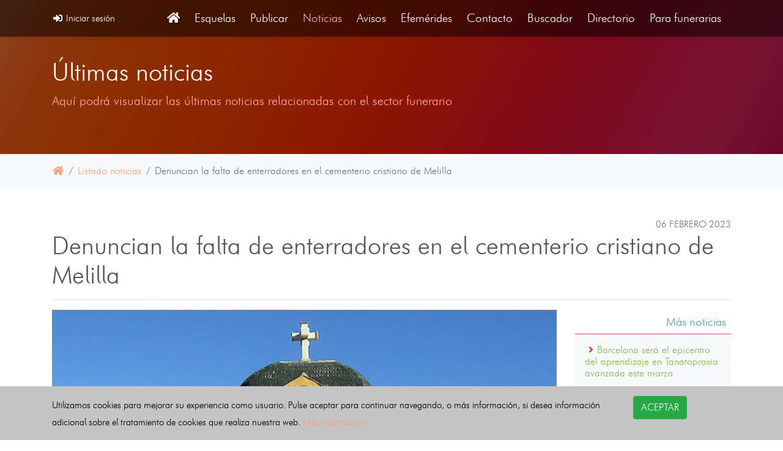

--- FILE ---
content_type: text/html; charset=ISO-8859-1
request_url: https://esquelas.es/noticias/2023/02/06/8833:denuncian-la-falta-de-enterradores-en-el-cementerio-cristiano-de-melilla
body_size: 10526
content:
<!DOCTYPE html><html lang="es"><head><meta charset="utf-8" ><title>Esquelas.es | Denuncian la falta de enterradores en el cementerio cristiano de Melilla</title><meta name="keywords" content="denuncian, falta, enterradores, cementerio, cristiano, melilla, sepultureros, responsable, descansar, mínimo, hacer, meses, solución, personal, noticias, noticias funerarias, funerario, tanatorios, sucesos, muertes, noticias actualidad, noticias españa, noticias cementerios"><meta name="description" content="Denuncian la falta de enterradores en el cementerio cristiano de Melilla"><!-- Facebook Meta Tags --><meta property="og:url" content="https://esquelas.es/noticias/2023/02/06/8833:denuncian-la-falta-de-enterradores-en-el-cementerio-cristiano-de-melilla"/><meta property="og:type" content="website"/><meta property="og:title" content="Esquelas.es | Denuncian la falta de enterradores en el cementerio cristiano de Melilla"/><meta property="og:description" content="Denuncian la falta de enterradores en el cementerio cristiano de Melilla"/><meta property="og:image" content="https://esquelas.es/img/structure/"/><!-- Twitter Meta Tags --><meta property="twitter:card" content="summary_large_image"><meta property="twitter:site" content="https://esquelas.es/noticias/2023/02/06/8833:denuncian-la-falta-de-enterradores-en-el-cementerio-cristiano-de-melilla"><meta property="twitter:title" content="Esquelas.es | Denuncian la falta de enterradores en el cementerio cristiano de Melilla"><meta property="twitter:description" content="Denuncian la falta de enterradores en el cementerio cristiano de Melilla"><meta property="twitter:image" content="https://esquelas.es/img/structure/"><meta property="twitter:site" content=""><meta property="twitter:domain" content="https://esquelas.es/noticias/2023/02/06/8833:denuncian-la-falta-de-enterradores-en-el-cementerio-cristiano-de-melilla"><link rel="canonical" href="https://esquelas.es/noticias2023/02/06/8833:denuncian-la-falta-de-enterradores-en-el-cementerio-cristiano-de-melilla"/><meta name="viewport"
              content="width=device-width,minimum-scale=1,initial-scale=1,shrink-to-fit=no"><meta name="lang"
              content="es"><meta name="author"
              content="esquelas.es"><link rel="shortcut icon" type="image/jpeg"
                  href="https://esquelas.es/img/structure/favicon.png"><meta name="google-site-verification"
              content="UA-28793664-1"><link rel="stylesheet" href="/_twig/app/plugins/bootstrap-4.4.1/css/bootstrap.min.css?v=1" as="style"
                  onloadXXX="this.rel='stylesheet'"><noscript><link rel="stylesheet" href="/_twig/app/plugins/bootstrap-4.4.1/css/bootstrap.min.css?v=1"></noscript><link rel="stylesheet" href="/_twig/public/css/style_v4.2.min.css?v=1" as="style"
                  onloadXXX="this.rel='stylesheet'"><noscript><link rel="stylesheet" href="/_twig/public/css/style_v4.2.min.css?v=1"></noscript><link rel="stylesheet" href="https://esquelas.es/css/style.min.css?v=1" as="style"
                  onloadXXX="this.rel='stylesheet'"><noscript><link rel="stylesheet" href="https://esquelas.es/css/style.min.css?v=1"></noscript><meta property="og:url" content="https://esquelas.es/noticias/2023/02/06/8833:denuncian-la-falta-de-enterradores-en-el-cementerio-cristiano-de-melilla"/><meta property="og:type" content="article"/><meta property="og:title" content="Denuncian la falta de enterradores en el cementerio cristiano de Melilla"/><meta property="og:description" content="Desde hace ya varios meses el cementerio cristiano de la Purísima Concepción de Melilla tiene una falta de enterradores o sepultureros ya que en la actualidad disponen de un solo sepulturero cuando necesitan, como mínimo, por lo menos cuatro enterradores.
La persona responsable ya ha solicitado que se incorporen otros para reforzar la plantilla porque como haya entierros por la mañana no se va a poder enterrar a nadie. &#039;Nunca tengo la plantilla cubierta&#039;. Denuncia el responsable.
La contratación de los sepultureros se hace por las bolsas de empleo y por un periodo de nueve meses, al finalizar su contrato, &#039;se van por escrito 15 días antes&#039;. Nos asegura.
Nos dice que ha hablado con todas las personas posibles con el ánimo de encontrar una solución al problema de falta de sepultureros, pero que por el momento nadie le ha dado una solución. &#039;Me dicen que lo van a hacer rápido pero, ¿cuándo&#039; El cementerio solo tiene a un sepulturero a día de hoy.
Como el personal tiene que descansar, y hor no lo pueden hacer. &#039;Necesitamos un mínimo de cuatro enterradores y dos más, en total seis, para que puedan descansar, coger vacaciones o por si alguno de ellos enferma y coge la baja&#039;, pero no hay manera.
Mariano, el responsable, ha recurrido a Central Sindical Independiente y de Funcionarios (CSIF) para que dicho sindicato contacte con la consejera de Presidencia y Administración Pública, Gloria Rojas, y le presione para que intente desencallar la situación.
&#039;Llegará un día en que les tendré que decir a una familia que no se puede enterrar a su familiar fallecido, y se liará&#039;. Advierte, recalcando la escasez de personal para inhumar en el cementerio.
			
		
	Fuente: VER"/><meta property="og:image" content="https://esquelas.es/__documentos/noticias/8833/md_[&quot;foto.jpg&quot;]"/><link rel="amphtml" href="https://amp.esquelas.es/noticias/2023/02/06/8833:denuncian-la-falta-de-enterradores-en-el-cementerio-cristiano-de-melilla"/></head><body><div id="loading"><style>
            .loader{background:#dadada;background:radial-gradient(#fff,#dadada);bottom:0;left:0;overflow:hidden;position:fixed;right:0;top:0;z-index:99999}.loader-inner,.loader-line,.loader-line-wrap{left:0;position:absolute;top:0;width:100px}.loader-inner{bottom:0;height:60px;margin:auto;right:0}.loader-line-wrap{-webkit-animation:spin 2s cubic-bezier(.175,.885,.32,1.275) infinite;animation:spin 2s cubic-bezier(.175,.885,.32,1.275) infinite;box-sizing:border-box;height:50px;overflow:hidden;-webkit-transform-origin:50% 100%;transform-origin:50% 100%}.loader-line{border:4px solid transparent;border-radius:100%;box-sizing:border-box;height:100px;margin:0 auto;right:0}.loader-line-wrap:nth-child(1){-webkit-animation-delay:-50ms;animation-delay:-50ms}.loader-line-wrap:nth-child(2){-webkit-animation-delay:-.1s;animation-delay:-.1s}.loader-line-wrap:nth-child(3){-webkit-animation-delay:-150ms;animation-delay:-150ms}.loader-line-wrap:nth-child(4){-webkit-animation-delay:-.2s;animation-delay:-.2s}.loader-line-wrap:nth-child(5){-webkit-animation-delay:-250ms;animation-delay:-250ms}.loader-line-wrap:nth-child(1) .loader-line{border-color:#ea4747;height:90px;width:90px;top:7px}.loader-line-wrap:nth-child(2) .loader-line{border-color:#eaea47;height:76px;width:76px;top:14px}.loader-line-wrap:nth-child(3) .loader-line{border-color:#47ea47;height:62px;width:62px;top:21px}.loader-line-wrap:nth-child(4) .loader-line{border-color:#47eaea;height:48px;width:48px;top:28px}.loader-line-wrap:nth-child(5) .loader-line{border-color:#4747ea;height:34px;width:34px;top:35px}@-webkit-keyframes spin{0%,15%{-webkit-transform:rotate(0);transform:rotate(0)}100%{-webkit-transform:rotate(360deg);transform:rotate(360deg)}}@keyframes spin{0%,15%{-webkit-transform:rotate(0);transform:rotate(0)}100%{-webkit-transform:rotate(360deg);transform:rotate(360deg)}}
            #loading{background:#fff;}
        </style><div class="loader"><div class="loader-inner"><div class="loader-line-wrap"><div class="loader-line"></div></div><div class="loader-line-wrap"><div class="loader-line"></div></div><div class="loader-line-wrap"><div class="loader-line"></div></div><div class="loader-line-wrap"><div class="loader-line"></div></div><div class="loader-line-wrap"><div class="loader-line"></div></div></div></div></div><div class="content d-flex flex-column"><nav class="navbar fixed-top navbar-expand-lg navbar-light transition"><div class="container"><button on="tap:AMP.setState({show: !show})" class="navbar-toggler" type="button" data-toggle="collapse" data-target="#navbar" aria-controls="navbar" aria-expanded="false" aria-label="Toggle navigation"><i class="fas fa-bars"></i></button><a href="/login" title=" Iniciar sesión" class="nav-link p-0 small"                         ><i class="fas fa-sign-in-alt fa-fw"></i> Iniciar sesión</a><div class="collapse navbar-collapse" [class]="show ? 'navbar-collapse ' + [show] : 'collapse collapse navbar-collapse'" id="navbar"><ul class="navbar-nav ml-auto"><li class="nav-item"><a href="https://esquelas.es/" class="nav-link"                         ><i class='fas fa-home'></i></a></li><li class="nav-item"><a href="https://esquelas.es/esquelas" title="Esquelas" class="nav-link"                         >Esquelas</a></li><li class="nav-item"><a href="https://esquelas.es/publicar" title="Publicar" class="nav-link"                         >Publicar</a></li><li class="nav-item active"><a href="https://esquelas.es/noticias" title="Noticias" class="nav-link"                         >Noticias</a></li><li class="nav-item"><a href="https://esquelas.es/avisos" title="Avisos" class="nav-link"                         >Avisos</a></li><li class="nav-item"><a href="https://esquelas.es/efemerides" title="Efemérides" class="nav-link"                         >Efemérides</a></li><li class="nav-item"><a href="https://esquelas.es/contacto" title="Contacto" class="nav-link"                         >Contacto</a></li><li class="nav-item"><a href="https://esquelas.es/search" title="Buscador" class="nav-link"                         >Buscador</a></li><li class="nav-item"><a href="https://esquelas.es/directorio" title="Directorio" class="nav-link"                         >Directorio</a></li><li class="nav-item"><a href="https://esquelas.es/panel-gestion" title="Para funerarias" class="nav-link"                         >Para funerarias</a></li></ul></div></div></nav><div class="page"><div class="min-header bg-primary jarallax"><div class="contenido"><div class="textos"><div class="container"><h1 class="text-white font-weight-light">Últimas noticias</h1><p class="text-warning m-0 lead">Aquí podrá visualizar las últimas noticias relacionadas con el sector funerario</p></div></div></div></div><script type="application/ld+json">{"@context": "http://schema.org","@type": "NewsArticle",
  "mainEntityOfPage": {
    "@type": "WebPage",
    "@id": "https://esquelas.es/"
  },
  "headline": "Últimas noticias",
  "image": [
    "https://esquelas.es/__documentos/noticias/8833/md_foto.jpg"
   ],
  "datePublished": "2023-02-06 16:20:01",
  "dateModified": "2023-02-06 16:20:01",
  "author": {
    "@type": "Organization",
    "name": "Esquelas.es"
  },
   "publisher": {
    "@type": "Organization",
    "name": "Esquelas.es",
    "logo": {
      "@type": "ImageObject",
      "url": "https://esquelas.es/img/structure/logo_359x60.jpg",
      "name": "esquelas.es",
      "height": 60,
      "width": 359
    }
  },
  "description": "Denuncian la falta de enterradores en el cementerio cristiano de Melilla"
}
</script><div class="py-3 bg-light"><div class="container d-flex justify-content-end align-items-center"><nav class="text-nowrap-1 pageBreadcrumb mr-auto mb-0"><ol class="breadcrumb mb-0 text-nowrap"><li class="breadcrumb-item"><a href="https://esquelas.es/" title=""                         ><i class="fas fa-home fa-fw"></i></a></li><li class="breadcrumb-item"><a href="https://esquelas.es/noticias" title="Listado noticias"                         >Listado noticias</a></li><li class="breadcrumb-item active text-nowrap">Denuncian la falta de enterradores en el cementerio cristiano de Melilla</li><script type="application/ld+json">
                {"@context": "http://schema.org","@type": "BreadcrumbList","itemListElement":[{"@type":"ListItem","position":1,"item":{"@id":"https://esquelas.es/","name":"Esquelas.es"}},{"@type":"ListItem","position":2,"item":{"@id":"https://esquelas.es/noticias","name":"Listado noticias"}}]}






























            </script></ol></nav></div></div><section class="container listado_noticias py-5"><div class="clearfix small"><span class="text-muted float-right">06 FEBRERO 2023</span></div><h1 class="card-title mb-0">Denuncian la falta de enterradores en el cementerio cristiano de Melilla</h1><hr><div class="row"><div class="col-md-8 col-lg-9"><img src="https://esquelas.es/__documentos/noticias/8833/md_foto.jpg" class="w-100" alt="Esquelas.es | Denuncian la falta de enterradores en el cementerio cristiano de Melilla"><hr><div class="text-justify"><p>Desde hace ya varios meses el cementerio cristiano de la Purísima Concepción de Melilla tiene una falta de enterradores o sepultureros ya que en la actualidad disponen de un solo sepulturero cuando necesitan, como mínimo, por lo menos cuatro enterradores.</p><p>La persona responsable ya ha solicitado que se incorporen otros para reforzar la plantilla porque como haya entierros por la mañana no se va a poder enterrar a nadie. 'Nunca tengo la plantilla cubierta'. Denuncia el responsable.</p><p>La contratación de los sepultureros se hace por las bolsas de empleo y por un periodo de nueve meses, al finalizar su contrato, 'se van por escrito 15 días antes'. Nos asegura.</p><p>Nos dice que ha hablado con todas las personas posibles con el ánimo de encontrar una solución al problema de falta de sepultureros, pero que por el momento nadie le ha dado una solución. 'Me dicen que lo van a hacer rápido pero, ¿cuándo' El cementerio solo tiene a un sepulturero a día de hoy.</p><p>Como el personal tiene que descansar, y hor no lo pueden hacer. 'Necesitamos un mínimo de cuatro enterradores y dos más, en total seis, para que puedan descansar, coger vacaciones o por si alguno de ellos enferma y coge la baja', pero no hay manera.</p><p>Mariano, el responsable, ha recurrido a Central Sindical Independiente y de Funcionarios (CSIF) para que dicho sindicato contacte con la consejera de Presidencia y Administración Pública, Gloria Rojas, y le presione para que intente desencallar la situación.</p><p>'Llegará un día en que les tendré que decir a una familia que no se puede enterrar a su familiar fallecido, y se liará'. Advierte, recalcando la escasez de personal para inhumar en el cementerio.</p><br><br><p>Fuente: <a href="https://www.elfunerariodigital.com/2023/02/06/denuncian-la-falta-de-enterradores-en-el-cementerio-cristiano-de-melilla/" target="_blank">VER</a></p></div><div class="text-right"><a href="https://www.facebook.com/sharer.php?u=https://esquelas.es/noticias/2023/02/06/8833:denuncian-la-falta-de-enterradores-en-el-cementerio-cristiano-de-melilla" class="btn btn-sm btn-outline-primary mb-1 mr-1 " target="_blank" tooltip="Compartir por  Facebook"><i class="fab fa-facebook-square fa-fw"></i><span class="d-none"> Facebook</span></a><a href="https://twitter.com/intent/tweet?text=Esquelas.es https://esquelas.es/noticias/2023/02/06/8833:denuncian-la-falta-de-enterradores-en-el-cementerio-cristiano-de-melilla" class="btn btn-sm btn-outline-primary mb-1 mr-1 " target="_blank" tooltip="Compartir por  Twitter"><i class="fab fa-twitter-square fa-fw"></i><span class="d-none"> Twitter</span></a><a href="/cdn-cgi/l/email-protection#[base64]" class="btn btn-sm btn-outline-primary mb-1 mr-1 " target="_blank" tooltip="Compartir por  Email"><i class="fas fa-envelope-square fa-fw"></i><span class="d-none"> Email</span></a></div></div><div class="col-md-4 col-lg-3"><h3 class="title text-primary x-4 mb-0 text-right">Más noticias</h3><div class="bg-light p-3"><h2 class="x-3 mb-3"><i class="fa fa-angle-right fa-fw text-danger"></i><a href="https://esquelas.es/noticias/2024/12/20/11005:barcelona-sera-el-epicentro-del-aprendizaje-en-tanatopraxia-avanzada-este-marzo" title="Barcelona será el epicentro del aprendizaje en Tanatopraxia avanzada este marzo" class="text-three"                         >Barcelona será el epicentro del aprendizaje en Tanatopraxia avanzada este marzo</a></h2><h2 class="x-3 mb-3"><i class="fa fa-angle-right fa-fw text-danger"></i><a href="https://esquelas.es/noticias/2024/12/20/11003:mortajas-ecologicas-una-alternativa-para-reducir-el-impacto-ambiental-de-la-muerte" title="Mortajas ecológicas, una alternativa para reducir el impacto ambiental de la muerte" class="text-three"                         >Mortajas ecológicas, una alternativa para reducir el impacto ambiental de la muerte</a></h2><h2 class="x-3 mb-3"><i class="fa fa-angle-right fa-fw text-danger"></i><a href="https://esquelas.es/noticias/2024/12/20/11004:lorca-invierte-40-000-euros-para-restaurar-panteones-danados-por-los-terremotos-de-2011" title="Lorca invierte 40.000 euros para restaurar panteones dañados por los terremotos de 2011" class="text-three"                         >Lorca invierte 40.000 euros para restaurar panteones dañados por los terremotos de 2011</a></h2><h2 class="x-3 mb-3"><i class="fa fa-angle-right fa-fw text-danger"></i><a href="https://esquelas.es/noticias/2024/12/20/11002:parcesa-revoluciona-la-atencion-funeraria-con-la-primera-certificacion-iso-18295-1" title="Parcesa revoluciona la atención funeraria con la primera certificación ISO 18295-1" class="text-three"                         >Parcesa revoluciona la atención funeraria con la primera certificación ISO 18295-1</a></h2><h2 class="x-3 mb-3"><i class="fa fa-angle-right fa-fw text-danger"></i><a href="https://esquelas.es/noticias/2024/12/19/10999:resucito-o-fue-un-reflejo-el-misterio-detras-de-un-funeral-viral-en-venezuela" title="¿Resucitó o fue un reflejo? El misterio detrás de un funeral viral en Venezuela" class="text-three"                         >¿Resucitó o fue un reflejo? El misterio detrás de un funeral viral en Venezuela</a></h2><h2 class="x-3 mb-3"><i class="fa fa-angle-right fa-fw text-danger"></i><a href="https://esquelas.es/noticias/2024/12/19/11000:asv-impulsa-la-esperanza-en-uganda-con-atencion-medica-para-200-embarazadas" title="ASV impulsa la esperanza en Uganda con atención médica para 200 embarazadas" class="text-three"                         >ASV impulsa la esperanza en Uganda con atención médica para 200 embarazadas</a></h2></div></div></div></section><footer class="bg-dark py-5"><div class="container d-flex  justify-content-between align-items-center"><div class="align-self-start"><ul class="nav flex-column"><li class="nav-item"><a href="https://esquelas.es/esquelas" title="Esquelas" class="text-white small"                         >Esquelas</a></li><li class="nav-item"><a href="https://esquelas.es/publicar" title="Publicar esquelas" class="text-white small"                         >Publicar esquelas</a></li><li class="nav-item"><a href="https://esquelas.es/noticias" title="Noticias" class="text-white small"                         >Noticias</a></li><li class="nav-item"><a href="https://esquelas.es/search" title="Buscador" class="text-white small"                         >Buscador</a></li><li class="nav-item"><a href="https://esquelas.es/condiciones" title="Condiciones de uso" class="text-white small"                         >Condiciones de uso</a></li><li class="nav-item"><a href="https://esquelas.es/contacto" title="Contacto" class="text-white small"                         >Contacto</a></li></ul></div><div class="align-self-start"><p class="text-light small">COPYRIGHT© <a href="https://esquelas.es/" title="esquelas.es" class="text-white"                         >esquelas.es</a> 2025.<br>Todos los derechos reservados.
                </p><ul class="nav flex-column"><li class="nav-item"><a href="#politica_privacidad" title="Política de privacidad" class="text-white small"                         data-toggle="modal">Política de privacidad</a></li><li class="nav-item"><a href="#cookies" title="Política de Cookies" class="text-white small"                         data-toggle="modal">Política de Cookies</a></li></ul></div></div></footer><div class="modal fade" id="politica_privacidad"><div class="modal-dialog modal-xl"><div class="modal-content"><div class="modal-header"><h5 class="modal-title">POLITICA DE PRIVACIDAD</h5><button type="button" class="close" data-dismiss="modal"><span aria-hidden="true">&times;</span></button></div><div class="modal-body"><p>De acuerdo con lo establecido por la normativa de Protección de Datos de Carácter Personal, le informamos que está facilitando sus datos de carácter personal al Responsable de Tratamiento:
                        <strong>ESQUELAS SLU</strong>, con dirección en Praza de Augas Ferreas nº7, Lugo, C.P. 27002 LUGO (LUGO) y correo electrónico
                        <strong><a href="/cdn-cgi/l/email-protection" class="__cf_email__" data-cfemail="50333f3e243133243f1035232125353c31237e3523">[email&#160;protected]</a></strong>.</p><h4 class="text-primary">1. Finalidad del tratamiento</h4><p> Los datos recopilados serán únicamente los detallados en el formulario de contacto, así como aquellos que usted mismo nos facilite en el apartado ?Comentarios?.
                        <strong>ESQUELAS SLU</strong> podrá tratar sus datos de carácter personal de acuerdo con las siguientes finalidades:
                    </p><ul><li>Gestionar su navegación a través del Sitio Web.</li><li>Gestionar el servicio de Atención al Cliente, para dar respuesta a las dudas, quejas, comentarios o inquietudes que pueda tener relativas a la información incluida en el Sitio Web, así como cualesquiera otras consultas que pueda tener.</li><li>Tratar sus datos con fines comerciales, siempre que haya consentido el pertinente tratamiento de datos personales. Para darnos consentimiento para enviarle información sobre nuestros servicios, tendrá que marcar la casilla ?Sí, deseo recibir información comercial?. De lo contrario, no podremos utilizar sus datos personales con este fin.</li><li>Gestionar el cumplimiento, mantenimiento, desarrollo y control de cualesquiera relaciones que
                            <strong>ESQUELAS SLU</strong> mantenga con usted.
                        </li></ul><p>El hecho de no facilitar cierta información señalada como obligatoria, puede conllevar que no sea posible gestionar su petición a través del formulario de contacto. En el caso de que nos aporte Datos Personales de terceros, usted se responsabiliza de haber informado y haber obtenido el consentimiento de estos para ser aportados con las finalidades indicadas en los apartados correspondientes de la presente Política de Privacidad y Cookies. </p><h4 class="text-primary">2. Legitimación del tratamiento de sus datos de carácter personal</h4><p> La legitimación se basa en el consentimiento que usted nos otorga al clicar el botón ?ACEPTO LA POLÍTICA DE PROTECCIÓN DE DATOS?. </p><h4 class="text-primary">3. Destinatarios de cesiones </h4><p>No cederemos sus datos a terceros, salvo para dar cumplimiento a una obligación legal. </p><h4 class="text-primary">4. Derechos </h4><p>Por último, le informamos de sus derechos en materia de protección de datos.</p><ul><li> Derecho a solicitar el acceso a sus datos personales.</li><li>Derecho a solicitar su rectificación o supresión (derecho al olvido).</li><li>Derecho a solicitar la limitación de su tratamiento, y a oponerse al tratamiento.</li><li>Derecho a la portabilidad de los datos.</li><li>Derecho a la retirada de consentimiento.
                        </li></ul><p>Para ejercer sus derechos no tiene más que realizar una solicitud por escrito y acompañarla de una copia de su DNI.
                        <strong>ESQUELAS SLU</strong> dispone de formularios adecuados al respecto. No tiene más que solicitarlos o bien presentar su propio escrito en
                        <strong><a href="/cdn-cgi/l/email-protection" class="__cf_email__" data-cfemail="b7d4d8d9c3d6d4c3d8f7d2c4c6c2d2dbd6c499d2c4">[email&#160;protected]</a></strong>.</p><h4 class="text-primary">5. Medidas de seguridad
                    </h4><p><strong>ESQUELAS SLU</strong> tiene implantadas las medidas técnicas y organizativas necesarias para garantizar la seguridad de sus datos de carácter personal y evitar su alteración, la pérdida y el tratamiento y/o el acceso no autorizado, teniendo en cuenta el estado de la tecnología, la naturaleza de los datos almacenados y los riesgos provenientes de la acción humana o del medio físico y natural a que están expuestas.<br></p></div></div></div></div><div class="modal fade" id="cookies"><div class="modal-dialog modal-xl"><div class="modal-content"><div class="modal-header"><h5 class="modal-title">POLITICA DE COOKIES</h5><button type="button" class="close" data-dismiss="modal"><span aria-hidden="true">&times;</span></button></div><div class="modal-body"><p>Una cookie es un fichero que se descarga en su ordenador al acceder a determinadas páginas web. Las cookies permiten a las páginas web, entre otras cosas, almacenar y recuperar información sobre los hábitos de navegación de un usuario o de su equipo y, dependiendo de la información que contengan y de la forma en que utilice su equipo, pueden utilizarse para reconocer al usuario.</p><h4>¿Qué tipo de cookies existen? </h4><h3>SEGÚN LA ENTIDAD QUE LA GESTIONA:</h3><p><strong class="text-primary">- Cookies propias (Técnicas/funcionales):</strong> Son aquellas que se envían a su equipo desde nuestros propios equipos o dominios y desde el que prestamos el servicio que nos solicita.
                        La legitimación para el uso de las cookies estrictamente técnicas/funcionales, viene dada porque el tratamiento es necesario para el cumplimiento de una obligación legal conforme a la Ley 34/2002 Ley de Servicios de la Información y de Comercio Electrónico.</p><p><strong class="text-primary">- Cookies de terceros:</strong> Son aquellas que se envían a su equipo desde un equipo o dominio que no es gestionado por nosotros, sino por otra entidad colaboradora. Como, por ejemplo, las usadas por redes sociales, o por contenido externo como puede ser Google Maps, entre otros.
                        La legitimación para el uso de las cookies con fines analíticos de optimización de personalización de publicidad comportamental y valoración, así como todas las existentes que se consideren de terceros, está basada en el consentimiento que se solicita, conforme al Artículo 6.1.a) del Reglamento (UE) 2017/679.</p><h3>SEGÚN EL PLAZO DE TIEMPO QUE PERMANECEN ACTIVAS (TIPO):</h3><p><strong class="text-primary">- Cookies de sesión:</strong> Son cookies temporales que permanecen en el archivo de cookies de su navegador hasta que abandona la página web, por lo que ninguna queda registrada en el disco duro de su ordenador. La información obtenida por medio de estas cookies, sirven para analizar pautas de tráfico en la web. A la larga, esto nos permite proporcionar una mejor experiencia para mejorar el contenido y facilitar su uso.</p><p><strong class="text-primary">- Cookies persistentes:</strong> Son almacenadas en el disco duro y nuestra web las lee cada vez que realiza una nueva visita. Una web permanente posee una fecha de expiración determinada. La cookie dejará de funcionar después de esa fecha. Estas cookies las utilizamos, generalmente, para facilitar los servicios de compra y registro.</p><h4>Las cookies usadas por nuestra web son:</h4><p><strong class="text-primary">- Cookies técnicas:</strong> SSon aquellas que permiten al usuario la navegación a través de una página web, plataforma o aplicación y la utilización de las diferentes opciones o servicios que en ella existan como, por ejemplo, controlar el tráfico y la comunicación de datos, identificar la sesión, acceder a partes de acceso restringido, recordar los elementos que integran un pedido, realizar el proceso de compra de un pedido, realizar la solicitud de inscripción o participación en un evento, utilizar elementos de seguridad durante la navegación, almacenar contenidos para la difusión de videos o sonido o compartir contenidos a través de redes sociales.</p><p>CÓMO DENEGAR,  REVOCAR EL CONSENTIMIENTO DE COOKIES O ELIMINARLAS:</p><p>Las cookies pueden bloquearse o eliminarse mediante la configuración del navegador. En los siguientes enlaces se detalla cómo hacerlo en cada uno de los navegadores más utilizados.</p><ul><li>Cómo administrar cookies en <a href="https://support.google.com/chrome/bin/answer.py?hl=es&amp;answer=95647" title="Google Chrome">Google Chrome</a></li><li>Cómo administrar cookies en <a href="http://windows.microsoft.com/es-xl/internet-explorer/delete-manage-cookies#ie=ie-10" title="Microsoft Internet Explorer"                         >Microsoft Internet Explorer</a></li><li>Cómo administrar cookies en <a href="http://support.mozilla.org/es/kb/Habilitar%20y%20deshabilitar%20cookies?s=cookie&amp;r=1&amp;e=es&amp;as=s7" title="Mozilla FireFox"                         >Mozilla FireFox</a></li><li>Cómo administrar cookies en <a href="http://safari.helpmax.net/es/privacidad-y-seguridad/como-gestionar-las-cookies/" title="Apple Safari"                         >Apple Safari</a></li></ul></div><div class="modal-footer"><button type="button" class="btn btn-secondary" data-dismiss="modal">Cerrar</button></div></div></div></div></div></div><script data-cfasync="false" src="/cdn-cgi/scripts/5c5dd728/cloudflare-static/email-decode.min.js"></script><script src="/_twig/app/plugins/jarallax-1.10.3/jarallax.min.js?v=1" defer></script><script src="/_twig/app/plugins/jarallax-1.10.3/jarallax-video.min.js?v=1" defer></script><script src="/_twig/app/plugins/waypoints-4.0.1/jquery.waypoints.min.js?v=1" defer></script><script src="/_twig/app/plugins/waypoints-4.0.1/shortcuts/inview.min.js?v=1" defer></script><script src="/_twig/app/plugins/validator-4.2/validator.min.js?v=1" defer></script><link rel="stylesheet" href="/_twig/app/plugins/font-awesome-5.12.0/css/all.min.css?v=1" as="style"
                  onloadXXX="this.rel='stylesheet'"><noscript><link rel="stylesheet" href="/_twig/app/plugins/font-awesome-5.12.0/css/all.min.css?v=1"></noscript><script src="/_twig/app/plugins/js-cookie/js.cookie.min.js?v=1" defer></script><script src="/_twig/app/plugins/bootstrap-4.4.1/js/popper.min.js?v=1" defer></script><script src="/_twig/app/plugins/bootstrap-4.4.1/js/bootstrap.min.js?v=1" defer></script><script src="/_twig/app/plugins/jquery-3.2.1.min.js?v=1"></script><script src="/_twig/public/js/function_v4.2.min.js?v=1" defer></script><script src="https://esquelas.es/js/function_v4.2.min.js?v=1" defer></script><!-- Global site tag (gtag.js) - Google Analytics --><script async src="https://www.googletagmanager.com/gtag/js?id=UA-28793664-1"></script><script>
      window.dataLayer = window.dataLayer || [];
      function gtag(){dataLayer.push(arguments);}
      gtag('js', new Date());

      gtag('config', 'UA-28793664-1');
    </script><div class="policy_cookies"><div class="container"><div class="row"><div class="col-md-10"><small>Utilizamos cookies para  mejorar su experiencia como usuario.  Pulse aceptar para continuar navegando, o más información, si desea información adicional sobre el tratamiento de cookies que realiza nuestra web. <a href="#cookies" title="Política de Cookies" data-toggle="modal">Más información</a></small></div><div class="col-md-2 flex-xs-middle text-xs-center"><a href="#" title="ACEPTAR" class="btn btn-success"                         onclick="Cookies.set('p_cookies', 1,{ expires:365});$('.policy_cookies').remove();">ACEPTAR</a></div></div></div></div><script>
            var dragging=false;var edit=false;var pagTv=0;var contadorTv=0;var intTv,aniTv,tieTv,eleTv,totEleTv,conTv;$(document).ready(function(){if($("#contenedorTvWeb").length>0){TweenMax.staggerFromTo($(".logo_esquelas"),3,{rotationY:-180},{rotationY:0,repeat:-1,yoyo:true},0.1);reproducir()}if($("#contenedorTv").find("#contenido_tv").length==0){$("#contenedorTv").append('<div id="contenido_tv"></div>')}$("#btnBackground").each(function(a){$(this).colorpicker({format:null}).on("colorpickerCreate",function(b){var c="rgb(255, 255, 255)";if($("#contenido_tv[style*='background-color']").css("background-color")!=null){c=$("#contenido_tv").css("background-color")}b.colorpicker.setValue(c)}).on("colorpickerChange",function(b){$("#contenido_tv").css("background-color",b.color.string())})});$("#addText").on("click",function(a){addText(" inline")});$("#addBlock").on("click",function(a){addText(" block")});$("#contenedorTv #contenido_tv").on("click",".delete",function(a){$(this).parent().parent().remove()});$("#contenedorTv #contenido_tv").on("mouseenter",".snap",function(){if(dragging==false){$(this).addClass("outline");addOptions($(this));draggableStart($(this))}});$("#contenedorTv #contenido_tv").on("mouseleave",".snap",function(){if(dragging==false){removeOptions()}$(this).removeClass("outline")})});function reproducir(){conTv=$("#contenedorTvWeb > div:eq("+pagTv+")");eleTv=conTv;if(pagTv>=totEleTv-1){contadorTv++;pagSigTv=0}else{pagSigTv=pagTv+1}pagTv=pagSigTv;conSigTv=$("#contenedorTvWeb > div:eq("+pagSigTv+")");eleSigTv=conSigTv;tieTv=conTv.data("tiempo");aniTv=conTv.data("animacion");totEleTv=$("#contenedorTvWeb > div").length;eleTv.css("z-index","4000");setTimeout(animacion,tieTv*1000)}function animacion(){if(contadorTv>=2){console.log("reload");location.reload()}eleSigTv.css("z-index","3000");conSigTv.css("display","block");eleSigTv.css("top",0);eleSigTv.css("left",0);eleSigTv.css("opacity",1);eleSigTv.css("transform","none");if(aniTv=="Arriba-Abajo"){TweenMax.to(eleTv,3,{top:eleTv.height()+"px",ease:Power2.easeInOut,onComplete:reproducir})}else{if(aniTv=="Izquierda-Derecha"){TweenMax.to(eleTv,3,{left:eleTv.width()+"px",ease:Power2.easeInOut,onComplete:reproducir})}else{if(aniTv=="Desvanecer"){TweenMax.to(eleTv,3,{opacity:0,ease:Power2.easeInOut,onComplete:reproducir})}else{if(aniTv=="Escala"){TweenMax.fromTo(eleTv,2,{scaleX:1,scaleY:1},{opacity:0,scaleX:0.1,scaleY:0.1,onComplete:reproducir})}}}}}function savePantalla(){$("#contenido_tv .snap.wysiwyg_live:not(.note-editor)").remove();$("#contenido_tv .note-editor").each(function(g){var f=$(this).attr("style");var c=$(this).find(".note-editable").attr("style");var d=$(this).find(".note-editable").html();var b=$(this).hasClass("block")?" block":" inline";$("#contenido_tv").append('<span class="snap wysiwyg_live'+b+'" style="'+f+'" data-toolbar="toolbar_tv">'+d+"</span>");destroyWysiwyg($(this));$(this).remove()});var a=$("#contenedorTv").html();$("#input_contenido").val(a)}function addText(a){if(typeof a==="undefined"||a===null){a=""}var b=$('<span class="snap wysiwyg_live'+a+'" style="font-size: 14px;" data-toolbar="toolbar_tv">Introduzca su texto aqui...</span>').appendTo($("#contenido_tv"));addWysiwyg(b)}function addOptions(a){if(a.find(".option-tv").length==0){a.append('<span class="btn-group option-tv"><span class="btn btn-sm btn-primary move"><i class="fas fa-arrows-alt fa-fw"></i></span><span class="btn btn-sm btn-danger delete"><i class="far fa-trash-alt fa-fw"></i></span><div class="btnBackground"><span class="input-group-addon"><i class="btn btn-sm w-2" tooltip="Color de fondo" style="height:29.38px;"></i></span></div></span>')}else{a.find(".option-tv").show()}}function removeOptions(){$(".option-tv:not(.bgdColor)").hide()}function draggableStart(a){a.draggable({containment:"#contenido_tv",snap:true,handle:".move"})};
        </script><script defer src="https://static.cloudflareinsights.com/beacon.min.js/vcd15cbe7772f49c399c6a5babf22c1241717689176015" integrity="sha512-ZpsOmlRQV6y907TI0dKBHq9Md29nnaEIPlkf84rnaERnq6zvWvPUqr2ft8M1aS28oN72PdrCzSjY4U6VaAw1EQ==" data-cf-beacon='{"version":"2024.11.0","token":"7663662bc91a4224b40fd927e03be428","r":1,"server_timing":{"name":{"cfCacheStatus":true,"cfEdge":true,"cfExtPri":true,"cfL4":true,"cfOrigin":true,"cfSpeedBrain":true},"location_startswith":null}}' crossorigin="anonymous"></script>
</body></htm


--- FILE ---
content_type: text/css
request_url: https://esquelas.es/css/style.min.css?v=1
body_size: 1464
content:
@font-face{font-family:"esquelas";src:url(/_twig/public/fonts/esquelas/regular.woff)format("woff"),url(/_twig/public/fonts/esquelas/regular.woff2)format("woff2");font-weight:400;font-style:normal}body{font-family:"esquelas";font-size:19px;color:#565656}p{font-size:1rem}a:hover{text-decoration:none}.header{height:700px}@media (max-width:992px){.header{height:400px}}.header .contenido{background-color:#00000073;height:100%}.header .textos,.nav-link{color:#fff}.header .icon-down{color:#fff;opacity:.2;text-align:center;position:absolute;bottom:1rem;left:0;right:0}.header .icon-down:hover{opacity:.8}.min-header .contenido{background-color:#00000073}.min-header .container{padding-top:13vh;padding-bottom:10vh}.navbar-light .navbar-toggler{border-color:#ffffff38;color:#fff}.navbar-light .navbar-nav .nav-link{color:#fff;margin-right:.5rem}.nav-pills .nav-link.active,.nav-pills .show>.nav-link{background-color:#b6023f}.nav-link:hover{color:#d7d7d7}@media (max-width:992px){.navbar{padding:0}.navbar-toggler{margin:.5rem 0}.navbar .container{padding:0 1rem;background-color:#2d2d2d;max-width:100%}}.navbar .nav-link:hover,.navbar-light .navbar-nav .active>.nav-link,.navbar-light .navbar-nav .nav-link.active,.navbar-light .navbar-nav .nav-link.show,.navbar-light .navbar-nav .show>.nav-link{color:#ffabab!important}.navbar-brand{font-size:1rem!important}.navbar{background-color:#00000087!important;box-shadow:0 0 10px #0000001a}a{color:#ff9d72}.text-success{color:#7fbc41!important}a.text-success:hover{color:#619335!important}.text-primary{color:#45a2c1!important}a.text-primary:hover{color:#64b8d4!important}.text-warning{color:#ffabab!important}a.text-warning:hover{color:#ad869d!important}a.text-muted:hover{color:#555a5f!important}.text-info{color:#62a9a3!important}a.text-info:hover{color:#427a74!important}.text-one{color:#cc5e9e!important}a.text-one:hover{color:#79335d!important}.text-two{color:#7a0177!important}a.text-two:hover{color:#b601b2!important}.text-three{color:#7fbc41!important}a.text-three:hover{color:#5e953b!important}.text-four{color:#276419!important}a.text-four:hover{color:#3fa329!important}.btn-primary{background-color:#b6023f;border-color:#b6023f}.btn-primary:hover{background-color:#dd2058;border-color:#dd2058}.btn,.form-control:not(.form-control-lg){font-size:16px}.btn-primary.disabled,.btn-primary:disabled{color:#fff!important;background-color:#ffa27a!important;border-color:#ffa27a!important}.bg-shadow-dark{background-color:rgba(49,49,49,.29)!important}.bg-primary,.bg-secondary{background-image:url(/img/structure/background_1.jpg);background-position:center;background-repeat:no-repeat;background-size:cover}.bg-secondary{background-image:url(/img/structure/background_2.jpg)}.jumbotron{background-color:#fff7f7}b,strong{font-weight:700}section{padding:6rem 0;position:relative}.esquela_destacada{background-color:#e8f2f1}.listado_esquelas .list-group-item{margin-bottom:0!important;border:0!important;border-bottom:1px solid rgba(0,0,0,.125)!important;padding:.75rem}.listado_esquelas .list-group-item:last-child{border:0!important}.listado_esquelas .card{margin-bottom:2rem}.listado_esquelas hr{border-top:1px solid #cc5e9e;margin-top:0;margin-bottom:.5rem}.esquelas_info{padding:8%0}.esquelas_info .fondo{position:relative;background-color:rgba(0,0,0,.5);padding:1.5rem 4rem 4rem;color:#fff;border-radius:10px}.esquelas_info .textos p{font-size:1.2rem}.page-item.active .page-link{background-color:#62a9a3;border-color:#62a9a3}.page-link{color:#45a2c1}.page-link:focus,.page-link:hover{color:#cc5e9e;background-color:#f8f9fa;border-color:#ddd}@media (max-width:768px){.esquelas_info .fondo{border-radius:0;padding:3rem 1.5rem}.esquelas_info{padding:0}.esquelas_info .pageBreadcrumb{display:none}.esquelas_info .container{padding-right:0;padding-left:0}}.velas_fondo{background-image:url(/img/structure/fondo_velas_2.png);height:380px;background-repeat:repeat-x;background-position:0 100%;width:max-content;position:relative;padding-top:100px;min-width:100%}.velas_contenedor{overflow:hidden}.velas_grupo{width:250px;float:left;text-align:center;position:relative;-webkit-perspective:100px;-webkit-perspective-origin:center;perspective:100px;perspective-origin:center}.velas_texto{position:absolute;-webkit-transform-style:preserve-3d;-webkit-transform:rotateX(45deg);transform-style:preserve-3d;transform:rotateX(45deg);width:100%;color:#fff;text-shadow:0 0 1px #000;top:140px}.especial.card{border:0;box-shadow:0 4px 10px 0#d8d8d8}@media (max-width:992px){.card-columns{column-count:2}}@media (max-width:767px){.listado_noticias_destacadas .card-deck{flex-flow:column;height:700px!important}.listado_noticias_destacadas .card{margin-bottom:15px!important}.listado_noticias_destacadas .card-deck img{display:none}}.listado_noticias_destacadas .card{box-shadow:0 0 5px 0#636363}.listado_noticias_destacadas .carousel-control-next,.listado_noticias_destacadas .carousel-control-prev{z-index:2000;color:#272727}.listado_noticias_destacadas .card-deck{height:450px;overflow:hidden}.blockquote{padding:1rem;margin-bottom:1rem;border-left:5px solid #ececec}.blockquote.text-right{border-right:5px solid #ececec;border-left:none}.blockquote:hover{color:#495057;text-decoration:none;background-color:#f8f9fa}.blockquote-footer{font-size:70%}.breadcrumb{background:0 0;padding:0;align-items:center!important;font-size:1rem;margin-bottom:0;max-width:100%}.esquelas_info .breadcrumb-item.active{color:#cc5e9e}.title{border-bottom:1px solid #cc5e9e!important;padding:.5rem;font-size:2.4rem;margin-bottom:1rem}.subtitle,.title_min{font-size:1.2rem}.title_min{border-bottom:1px solid #cc5e9e!important;margin-bottom:1rem}.form-control-label{font-size:14px;margin:0!important;padding:0;color:#7fbc41;vertical-align:middle}.form-control{border:1px solid #fdc1a7}[visible-when-invalid]:not(.visible),amp-list [fetch-error],form [submit-error],form [submit-success],form [submitting]{display:none}.directorio p{font-size:1.25rem}

--- FILE ---
content_type: application/javascript
request_url: https://esquelas.es/_twig/public/js/function_v4.2.min.js?v=1
body_size: 5467
content:
$(document).ready(function(){stopPropagacion();cookies()});$(window).on("load",function(){loadStyle();btnSubmit();llamarModal();hrefClick();tooltip();formChanges();insertIn();init_ajax();smooth_scroll();vermas();valoraciones();submitIfChange();submitOnIntro();classMoveScroll();removeLoading();insert();showModal();switchChange();reorderImages();autocomplete()});function autocomplete(){$("[data-autocomplete]").each(function(b){var a=$(this).data("autocomplete");if(a){$(this).autocomplete({source:a})}})}function reorderImages(){$(".reorder_element").on("click",function(c){$("ul.reorder_element_list").disableSelection();if($(this).attr("id")=="saveOrder"){$(this).attr("id","");$("ul.reorder_element_list li > a").css("cursor","initial");$(this).attr("id","");$(this).html('<i class="fas fa-retweet fa-fw"></i>');$("ul.reorder_element_list").sortable("destroy");var b=[];$("ul.reorder_element_list li").each(function(){b.push($(this).attr("data_value"))});var a=$("ul.reorder_element_list").data("save-state")+"&values="+JSON.stringify(b);ajax(null,{url:a});c.preventDefault()}else{$("ul.reorder_element_list").sortable({tolerance:"pointer"});$(this).html("Guardar Orden");$(this).attr("id","saveOrder");$("ul.reorder_element_list li > a").css("cursor","move")}})}function switchChange(){$(".custom-control-input[data-save-state]").change(function(){var b=$(this).prop("checked")?1:null;var a=$(this).data("save-state")+"&activo="+b;ajax(null,{url:a})})}function insert(){function c(d,f,e){$("#select2-"+e.substr(1)+"-container").parent().find(".cargando").removeClass("hidden");$.ajax({url:d,context:document.body}).done(function(j){var l=j?jQuery.parseJSON(j):false;b(e);if($(e).is("select")){if(l.length>0){if(l.length>1&&!$(e).hasClass("not_null")){var h=new Option("","",true,false);$(e).append(h)}var g=l.length==1?true:false;for(i=0;i<l.length;i++){if(typeof l[i].nombre!==typeof undefined){var h=new Option(l[i].nombre,l[i].id,g,false)}else{var h=new Option(l[i],l[i],g,false)}$(e).append(h)}var k=$(e).attr("data-val");if(k){$(e).val(k)}$(e).trigger("change")}else{if(!$(e).hasClass("tag")){}}$("#select2-"+e.substr(1)+"-container").parent().find(".cargando").addClass("hidden")}$(f).dequeue()}).fail(function(){alerta("No se han podido cargar las opciones","danger");$("#select2-"+e.substr(1)+"-container").parent().find(".cargando").addClass("hidden")})}function b(d){if($(d).is("select")){$(d).find("option").remove();$(d).trigger("change")}else{$(d).val()}}function a(f,e,d){if(d=="d-none"){$(e).val("");if($(e).parent(".form-group").length){$(e).parent(".form-group").addClass("d-none")}else{$(e).addClass("d-none")}}else{var e=e.split("_value")[0];if(d&&d.indexOf("#")==0){if($(d).hasClass("wysiwyg")||$(d).hasClass("wysiwyg_live")){d=$(d).summernote("code")}else{if($(d).is("checkbox")){d=$(d).is(":checkbox")}else{if($(d).is("select")){d=$(d).find(":selected").val()}else{d=$(d).val()}}}}if($(e).parent(".form-group").length){$(e).parent(".form-group").removeClass("d-none")}else{$(e).removeClass("d-none")}if($(e).hasClass("wysiwyg")||$(e).hasClass("wysiwyg_live")){$(e).summernote("code",d)}else{if($(e).is(":checkbox")){$(e).prop("checked",d)}else{$(e).val(d)}}$(e).attr("data-val",d)}$(e).trigger("change");$(f).dequeue()}$(document).on("click change","[data-insert]",function(j,f){var h=$(this).data("insert");var g=$(this);var d=j.type=="click"&&($(this).get(0).nodeName=="A"||$(this).get(0).nodeName=="BUTTON")||j.type=="change";if(h&&d){$.each(h,function(k,l){var e=(l.indexOf("=##")>0?l.replace("=##","=")+g.val():l);$(g).queue(function(){if(l.indexOf("http")==0){c(e,g,k)}else{if(l.indexOf("data")==0){var m=g.find(":selected").attr(l);a(g,k,m)}else{a(g,k,l)}}})})}})}function stopPropagacion(){$('a[href="#"], a.stop-propagation, .stop-propagation').click(function(a){a.preventDefault()})}function showModal(){$('.modal[data-show="true"]').modal("show")}function removeLoading(){$("#loading").hide()}function cookies(){$("[data-cookies]").on("click",function(){var d=typeof $(this).data("cookies-value")!==typeof undefined&&$(this).data("cookies-value")!=""?$(this).data("cookies-value"):1;var b=$(this).data("cookies");var a=$(this).data("cookies-toggle-element")?$($(this).data("cookies-toggle-element")):$(this);var c=$(this).data("cookies-toggle-class");if(c){if(a.hasClass(c)){a.removeClass(c);Cookies.remove(b)}else{a.addClass(c);Cookies.set(b,d,{expires:360})}}else{if(Cookies.get(b)==d){Cookies.remove(b)}else{Cookies.set(b,d,{expires:360})}}})}function loadStyle(){$('link[media="none"]').each(function(a){$(this).attr("media","all")})}function btnLoading(a){if(a){var b=a.find("svg").length?a.find("svg"):a.find("i");if(!a.hasClass("btn-loading")){if(a.data("loading-text")){a.html(a.data("loading-text"))}else{if(b.length>0){b.hide()}a.addClass("disabled btn-loading");a.prepend('<i class="fas fa-spinner fa-spin fa-fw"></i> ')}a.attr("disabled","disabled");a.find("input").attr("disabled","disabled")}else{a.find(".fa-spinner").remove();b.show();a.removeClass("disabled btn-loading");a.removeAttr("disabled");a.find("input").removeAttr("disabled")}}}function btnSubmit(){$(document).on("click",'[type="submit"], [submit], [data-loading-text], [data-loading], .data-loading',function(b){b.preventDefault();if(!$(this).hasClass("disabled")&&!$(this).hasClass("llamarModal")){var a=$(this).attr("submit")?$($(this).attr("submit")):$(this).closest("form");if(a[0]){if(a[0].checkValidity()){btnLoading($(this))}}if($(this).attr("submit")){if($(this).attr("data-accion")){a.find('input[name="accion"]').val($(this).attr("data-accion"))}if($(this).attr("data-id")){a.find('input[name="id"]').val($(this).attr("data-id"))}if($(this).attr("data-value")){a.find('input[name="value"]').val($(this).attr("data-value"))}if($(this).attr("data-other")){a.find('input[name="other"]').val($(this).attr("data-other"))}a.submit();if($(this).is("[refresh]")){location.reload()}}else{if(b.currentTarget.form){b.currentTarget.form.submit()}}}})}function submitIfChange(){$("[submit-if-change]").on("click",function(){if(Cookies.get("changes")==1){btnLoading($(this));var a=$(this).attr("submit-if-change");$(a).submit()}})}function submitOnIntro(){$("[data-intro-submit]").each(function(b){var a=$($(this).data("intro-submit"));a.find("input[type=text], input[type=number]").each(function(c){$(this).keypress(function(d){if(d.which==13){d.preventDefault();if($(a).is("[submit]")){$(destino).trigger("click")}else{a.submit()}}})})})}function llamarModal(){$(".modal.open").each(function(a){$(this).modal("show")});$(document).on("click",".llamarModal:not(.disabled)",function(a){a.preventDefault();a.stopPropagation();$(this).data("href",$(this).attr("href"));data=$(this).data();initModal(data)})}function initModal(e){$("#modal").modal("hide");$("#modal, .modal-backdrop").remove();$(document).off("click","#btn_success");if(typeof e==="object"){var a="";var d=e.titulo?'<span class="modal-title">'+e.titulo+"</span>":"";var p=e.texto?"<p>"+e.texto+"</p>":"";p+=e.input?e.input:"";p+=e.destacado?'<p class="text-danger font-weight-bold">'+e.destacado+"</p>":"";p+=e.div?e.div:"";var l=e.submit?e.submit:"#form_modal";var k=e.btn_ajax?e.btn_ajax:false;if(e.check){var b=e.btn_cancelar===false?"":'<button type="button" class="btn btn-secondary" data-dismiss="modal">'+(e.btn_cancelar?e.btn_cancelar:"Cancelar")+"</button>";var c=e.function_success+"$('#modal, .modal-backdrop').remove()";b+='<button class="btn btn-primary data-loading" data-ajax="" data-check="'+e.check+'" data-function_success="'+c+'" data-function_error="'+e.function_error+'" data-loading id="btn_success">SI</button>'}else{if(k){var b=e.btn_cancelar===false?"":'<button type="button" class="btn btn-secondary" data-dismiss="modal">'+(e.btn_cancelar?e.btn_cancelar:"Cancelar")+"</button>";b+=e.btn_aceptar===false?"":'<button class="btn btn-primary" id="btn_success" data-loading>'+(e.btn_aceptar?e.btn_aceptar:"SI")+"</button>";b+=e.btn_add?e.btn_add:"";$(document).on("click","#btn_success",function(){ajax("",{url:k,function_success:function(){$("#modal, .modal-backdrop").remove();$(document).off("click","#btn_success")}})})}else{var b=e.btn_cancelar===false?"":'<button type="button" class="btn btn-secondary" data-dismiss="modal">'+(e.btn_cancelar?e.btn_cancelar:"Cancelar")+"</button>";b+=e.btn_aceptar===false?"":'<button type="submit" submit="'+l+'" class="btn btn-primary" id="btn_success">'+(e.btn_aceptar?e.btn_aceptar:"SI")+"</button>";b+=e.btn_add?e.btn_add:"";var n=e.token?'<input type="hidden" name="token" value="'+e.token+'"/>':"";n+=e.accion?'<input type="hidden" name="accion" value="'+e.accion+'"/>':"";n+=e.id?'<input type="hidden" name="id" value="'+e.id+'"/>':"";n+=e.value?'<input type="hidden" name="value" value="'+e.value+'"/>':"";n+=e.other?'<input type="hidden" name="other" value="'+e.other+'"/>':"";n+=e.redirect?'<input type="hidden" name="redirect" value="'+e.redirect+'"/>':"";var a=e.form===false?"":'<form id="form_modal" method="post">'+n+p+"</form>"}}var h=e.header===false?"":'<div class="modal-header">'+d+'<button type="button" class="close" data-dismiss="modal"><span>&times;</span></button></div>';var j=e.body===false?"":'<div class="modal-body">'+(a?a:p)+"</div>";var o=e.footer===false?"":'<div class="modal-footer">'+(typeof e.footer!==typeof undefined?e.footer:"")+'<div class="btn-group ml-auto">'+b+"</div></div>";var g=e["class"]?" "+e["class"]:"";var m=e.size?" "+e.size:"";if(e.href&&e.href!=""){loading();$("body").append('<div class="modal hide'+g+'" id="modal"><div class="modal-dialog'+m+'"><div class="modal-content"></div></div></div>');jQuery.ajax({url:e.href,success:function(q){$("#modal .modal-content").html(q);$("#modal").modal();$("#btn_success").focus();loading("close")},error:function(r,q){alert("Se ha producido un error")}})}else{var f='<div class="modal"'+g+'" id="modal"><div class="modal-dialog"'+m+'"><div class="modal-content">';f+=h+j+o;f+="</div></div></div>";$("body").append(f);$("#modal").modal();$("#btn_success").focus()}$("#modal").on("hidden.bs.modal",function(q){$("#modal, .modal-backdrop").remove()})}}function hrefClick(){$(document).on("click","[data-href]",function(a){a.preventDefault();a.stopPropagation();if($(this).data("target")==="_blank"){window.open($(this).data("href"))}else{window.document.location=$(this).data("href")}});$(document).on("click","[data-href] a",function(a){a.stopPropagation()})}function valoraciones(){$("[data-valoracion]").each(function(d){var c=$(this);var b=$($(this).attr("data-input"));var a=false;$(this).mouseenter(function(){}).mouseleave(function(){a=false;if(b.val()>0){c.find("i:lt("+b.val()+")").addClass("fas text-warning").removeClass("far text-muted")}});$(this).find("[data-value]").each(function(e){$(this).addClass("href");$(this).hover(function(){if(a==false){$(this).addClass("fas text-primary").removeClass("far text-muted");c.find("i").removeClass("fas text-primary text-warning").addClass("far text-muted");c.find("i:lt("+($(this).index()+1)+")").addClass("fas text-primary").removeClass("far text-muted")}},function(){if(a==false){c.find("i").removeClass("fas text-primary").addClass("far text-muted")}});$(this).click(function(g){var f=b.closest("form");b.val($(this).index()+1);f.validator("update");a=true;c.find("i").removeClass("fas text-primary text-warning").addClass("far text-muted");c.find("i:lt("+($(this).index()+1)+")").addClass("fas text-warning").removeClass("far text-muted")})})})}function tooltip(){$("[data-toggle='tooltip'], [tooltip], .tool_tip").each(function(){if($(this).attr("tooltip")){$(this).attr("title",$(this).attr("tooltip"))}$(this).tooltip({trigger:"hover",boundary:"window"})})}function formChanges(){$(window).bind("beforeunload",function(a){if(Cookies.get("changes")==1){a.returnValue="Vas a abandonar esta pagina. Si has hecho algï¿½n cambio sin grabar, se perderï¿½n los datos.";return a}});Cookies.remove("changes");$(".detect-changes input:not([type=file]):not([data-save-state]), .detect-changes .datepicker, .detect-changes select").on("dp.change change",function(a){Cookies.set("changes",1)});$(".detect-changes").on("submit",function(a){Cookies.remove("changes")})}function smooth_scroll(){$("body").on("click",".smooth",function(c){if(location.pathname.replace(/^\//,"")===this.pathname.replace(/^\//,"")&&location.hostname===this.hostname){var b=$(this.hash);var a=this.hash;b=b.length?b:$("[name="+this.hash.slice(1)+"]");if(b.length){$("html,body").animate({scrollTop:b.offset().top},500,function(){location.hash=a});return false}}})}function insertIn(){$("[data-insertin]").each(function(d){var b=$(this);var c=$(this).data("insertin-action")?$(this).data("insertin-action"):"change";var a=0;var e=false;var h=$(this).data("from")?$(this).data("from")+" ":null;var g=$(this).data("to")?$(this).data("to")+" ":null;$(this).on(c,function(){var f=$(this).data("insertin");if(f){$.each(f,function(m,o){origen=h?h+o:o;destino=g?g+m:m;if(o.indexOf("ajax")===0){var n=b.data("insertin-"+o)?b.data("insertin-"+o):null;var l=b.data("insertin-"+o+"-param")?b.data("insertin-"+o+"-param"):null;if(n){if(l){var j=new FormData();$.each(l,function(q,p){if(p.indexOf("#")==0||p.indexOf(".")==0){j.append(q,$(p).length?$(p).val():p)}else{j.append(q,p)}})}$(document).on("ajax",function(r,q,p){if(q=="success"){var p=JSON.parse(p)?JSON.parse(p):f;k(p.result)}});ajax(j,{url:n})}}else{if(o.indexOf("#")==0||o.indexOf(".")==0){e=$(origen).length?$(origen).val():o}else{e=o}k(e)}function k(p){if(p==="d-none"){$(destino).val("");if($(destino).parent().hasClass("form-group")){$(destino).parent().addClass("d-none")}else{if($(destino).parent().parent().hasClass("form-group")){$(destino).parent().parent().addClass("d-none")}else{$(destino).addClass("d-none")}}}else{if($(destino).parent().hasClass("form-group")){$(destino).parent().removeClass("d-none")}else{if($(destino).parent().parent().hasClass("form-group")){$(destino).parent().parent().removeClass("d-none")}else{$(destino).removeClass("d-none")}}}if($(destino).is("select")){if($(destino).hasClass("load-data")){function_pending.unshift(function(){if($(destino).hasClass("tag")&&$(destino).find("option[value='"+p+"']").length==0){$(destino).append(p);$(destino).val(p).change()}else{$(destino).val(p).change()}if(function_pending.length>0){function_pending.splice(function_pending.length-1,1)}})}else{if(p!=="d-none"){if($(destino).hasClass("tag")&&$(destino).find("option[value='"+p+"']").length==0&&p!=""){$(destino).append(new Option(p,p,false,false));$(destino).val(p).change()}else{$(destino).val(p).change()}}}}else{if($(destino).hasClass("wysiwyg")||$(destino).hasClass("wysiwyg_live")){if(p!=="d-none"){p=p.replace(/\u0086/g,"\u2020");$(destino).summernote("code",p)}}else{if($(destino).is("input")){if(p!=="d-none"){if($(destino).is(":checkbox")){if(p=="1"){if(!$(destino).is(":checked")){$(destino).trigger("click")}$(destino).attr("checked","checked")}else{if($(destino).is(":checked")){$(destino).trigger("click")}$(destino).removeAttr("checked")}}else{$(destino).val(p).change()}}}else{if(p!=="d-none"){$(destino).html(p).change()}}}}}})}})})}function vermas(){$(".btn-vermas").on("click",function(b){b.preventDefault();b.stopPropagation();var a=$(this).attr("data-contenedor");$.each($(a),function(c,d){$(this).find(".ver-mas").first().fadeIn("slow").removeClass("d-none").removeClass("ver-mas")});if($(a).find(".ver-mas").length==0){$(this).remove()}})}function init_ajax(){$("body").on("click","[data-ajax]",function(e){e.preventDefault();e.stopPropagation();var param=[];var element=$(this);var data=new FormData();if($(this).data("ajax")!=""){param.url=$(this).data("ajax")}if($(this).data("check")!=""){data.append("check",$(this).data("check"))}var val_selector=$(this).data("value-selector");var val=$(this).data("value");if(val){$.each(val,function(key,value){data.append(key,value)})}if(val_selector!=""){$.each(val_selector,function(key,value){if($(value)&&$(value).length>0){if($(value).is(":checkbox")){if($(value).is(":checked")){data.append(key,$(value).val())}}else{data.append(key,$(value).val())}}})}if($(this).data("refresh")){param.refresh=$(this).data("refresh")}if($(this).data("function_success")){var func_success=$(this).data("function_success");param.function_success=function(){eval(func_success)}}if($(this).data("function_error")){var func_error=$(this).data("function_error");param.function_error=function(){eval(func_error)}}if(!$(this).is(":disabled")&&!$(this).hasClass("disabled")){btnLoading($(this));ajax(data,param,$(this))}})}function classMoveScroll(){$(".classMoveScroll").each(function(b){var a=$(this);var c=$(window).scrollTop();if(c>=50){console.log("active");a.addClass("active")}else{if(c<100){console.log("NO active");a.removeClass("active")}}$(window).scroll(function(){c=$(window).scrollTop();if(c>=50){a.addClass("active")}else{if(c<100){a.removeClass("active")}}})})}function ajax(data,param,btn){$.ajax({async:param&&param.async===false?param.async:true,type:param&&param.type?param.type:"POST",url:param&&param.url?param.url:"/mastah/ajax",data:data,enctype:param&&param.enctype?param.enctype:"multipart/form-data",contentType:$.isPlainObject(data)?"application/x-www-form-urlencoded; charset=UTF-8":false,processData:$.isPlainObject(data),success:function(data,status){$(document).trigger("ajax",["success",data?data:false]);console.log(data);if(data&&data.length>1){var data=JSON.parse(data)?JSON.parse(data):data;if(data==true||data["return"]&&data["return"]==true){if(param&&param.function_success){eval(param.function_success())}if(data.redirect){$("#loading").show();window.location.replace(data.redirect)}if(param&&param.refresh){$("#loading").show();location.reload()}}else{if(param&&param.function_error){eval(param.function_error())}}if(data.msg){$("body").append(data.msg)}if(data.addHtml&&data.addSelector){$(data.addSelector).append(data.addHtml)}}else{alert("Se ha producido un error")}btnLoading(btn)},error:function(data,status){$(document).trigger("ajax",["error",data?data:false]);alert("Se ha producido un error");btnLoading(btn)}})}function fullScreen(){var a=document.fullscreen;if(a){if(document.cancelFullScreen){document.cancelFullScreen()}else{if(document.mozCancelFullScreen){document.mozCancelFullScreen()}else{if(document.webkitCancelFullScreen){document.webkitCancelFullScreen()}}}}else{if(document.documentElement.requestFullScreen){document.documentElement.requestFullScreen()}else{if(document.documentElement.mozRequestFullScreen){document.documentElement.mozRequestFullScreen()}else{if(document.documentElement.webkitRequestFullScreen){document.documentElement.webkitRequestFullScreen()}}}}}function loading(b){if(b==="close"){$(".loading").delay(100).fadeOut("fast",function(){})}else{$(".loading").remove();var a='<div class="loading"><style>.loading{position:fixed;top:0;left:0;bottom:0;right:0;background:#ffffff;z-index:1050;box-sizing: border-box;}.spinner{height:40px;width:40px;position:absolute;top:50%;left:50%;margin:-20px -20px 0 0;border:2px solid #e6e8ec;border-top:2px solid #ff0000;border-radius:100%;-webkit-animation:rotate 1s infinite linear;animation:rotate 1s infinite linear;}@-moz-keyframes rotate{100%{-moz-transform:rotate(360deg);}}@-webkit-keyframes rotate{100%{-webkit-transform:rotate(360deg);}}@keyframes rotate{100%{-webkit-transform:rotate(360deg);transform:rotate(360deg);}}</style><div class="spinner"></div></div>';$("body").append(a)}};

--- FILE ---
content_type: application/javascript
request_url: https://esquelas.es/_twig/app/plugins/validator-4.2/validator.min.js?v=1
body_size: 2291
content:
/*!
 * Validator v0.11.9 for Bootstrap 3, by @1000hz
 * Copyright 2017 Cina Saffary
 * Licensed under http://opensource.org/licenses/MIT
 *
 * https://github.com/1000hz/bootstrap-validator
 */
+function(f){function b(g){return g.is('[type="checkbox"]')?g.prop("checked"):g.is('[type="radio"]')?!!f('[name="'+g.attr("name")+'"]:checked').length:g.is("select[multiple]")?(g.val()||[]).length:g.val()}var d=function(h,g){this.options=g;this.validators=f.extend({},d.VALIDATORS,g.custom);this.$element=f(h);this.$btn=f('button[type="submit"], input[type="submit"], [submit="#'+this.$element.attr("id")+'"]').filter('[form="'+this.$element.attr("id")+'"]').add(this.$element.find('input[type="submit"], button[type="submit"], [submit="#'+this.$element.attr("id")+'"]'));this.$btn.on("click",f.proxy(this.onSubmit,this));this.update();this.$element.on("input.bs.validator change.bs.validator focusout.bs.validator",f.proxy(this.onInput,this));this.$element.on("submit.bs.validator",f.proxy(this.onSubmit,this));this.$element.on("reset.bs.validator",f.proxy(this.reset,this));this.$element.find("[data-match]").each(function(){var j=f(this);var i=j.attr("data-match");f(i).on("input.bs.validator",function(k){b(j)&&j.trigger("input.bs.validator")})});this.$inputs.filter(function(){return b(f(this))&&!f(this).closest(".is-invalid").length}).trigger("focusout");this.$element.attr("novalidate",true)};d.VERSION="0.11.9";d.INPUT_SELECTOR=':input:not([type="hidden"], [type="submit"], [type="reset"], button)';d.FOCUS_OFFSET=20;d.DEFAULTS={delay:500,html:false,disable:true,focus:true,custom:{},errors:{match:"No coincide",minlength:"No es lo suficientemente largo\n"},feedback:{success:"glyphicon-ok",error:"glyphicon-remove"}};d.VALIDATORS={"native":function(g){var h=g[0];if(h.checkValidity){return !h.checkValidity()&&!h.validity.valid&&(h.validationMessage||"error!")}},match:function(g){var h=g.attr("data-match");return g.val()!==f(h).val()&&d.DEFAULTS.errors.match},minlength:function(g){var h=g.attr("data-minlength");return g.val().length<h&&d.DEFAULTS.errors.minlength}};d.prototype.update=function(){var g=this;this.$inputs=this.$element.find(d.INPUT_SELECTOR).add(this.$element.find('[data-validate="true"]')).not(this.$element.find('[data-validate="false"]').each(function(){g.clearErrors(f(this))}));this.toggleSubmit();return this};d.prototype.onInput=function(j){var h=this;var i=f(j.target);var g=j.type!=="focusout";if(!this.$inputs.is(i)){return}this.validateInput(i,g).done(function(){h.toggleSubmit()})};d.prototype.validateInput=function(i,g){var j=b(i);var l=i.data("bs.validator.errors");if(i.is('[type="radio"]')){i=this.$element.find('input[name="'+i.attr("name")+'"]')}var k=f.Event("validate.bs.validator",{relatedTarget:i[0]});this.$element.trigger(k);if(k.isDefaultPrevented()){return}var h=this;return this.runValidators(i).done(function(m){i.data("bs.validator.errors",m);m.length?g?h.defer(i,h.showErrors):h.showErrors(i):h.clearErrors(i);if(!l||m.toString()!==l.toString()){k=m.length?f.Event("invalid.bs.validator",{relatedTarget:i[0],detail:m}):f.Event("valid.bs.validator",{relatedTarget:i[0],detail:l});h.$element.trigger(k)}h.toggleSubmit();h.$element.trigger(f.Event("validated.bs.validator",{relatedTarget:i[0]}))})};d.prototype.runValidators=function(k){var m=[];var h=f.Deferred();k.data("bs.validator.deferred")&&k.data("bs.validator.deferred").reject();k.data("bs.validator.deferred",h);function j(n){return k.attr("data-"+n+"-error")}function l(){var n=k[0].validity;return n.typeMismatch?k.attr("data-type-error"):n.patternMismatch?k.attr("data-pattern-error"):n.stepMismatch?k.attr("data-step-error"):n.rangeOverflow?k.attr("data-max-error"):n.rangeUnderflow?k.attr("data-min-error"):n.valueMissing?k.attr("data-required-error"):null}function g(){return k.attr("data-error")}function i(n){return j(n)||l()||g()}f.each(this.validators,f.proxy(function(p,o){var n=null;if((b(k)||k.attr("required"))&&(k.attr("data-"+p)!==undefined||p=="native")&&(n=o.call(this,k))){n=i(p)||n;!~m.indexOf(n)&&m.push(n)}},this));if(!m.length&&b(k)&&k.attr("data-remote")){this.defer(k,function(){var n={};n[k.attr("name")]=b(k);f.get(k.attr("data-remote"),n).fail(function(p,q,o){m.push(i("remote")||o)}).always(function(){h.resolve(m)})})}else{h.resolve(m)}return h.promise()};d.prototype.validate=function(){var g=this;f.when(this.$inputs.map(function(h){return g.validateInput(f(this),false)})).then(function(){g.toggleSubmit();g.focusError()});return this};d.prototype.focusError=function(){if(!this.options.focus){return}var g=this.$element.find(".is-invalid:first");if(g.length===0){return}f("html, body").animate({scrollTop:g.offset().top-d.FOCUS_OFFSET},250);g.focus()};d.prototype.showErrors=function(g){var l=this.options.html?"html":"text";var k=g.data("bs.validator.errors");var h=g.closest(".form-group, .input-group");c(h);var i=h.find(".invalid-tooltip");var j=h.find(".invalid-tooltip");if(!k.length){return}k=f("<ul/>").addClass("list-unstyled").append(f.map(k,function(m){return f("<li/>")[l](m)}));i.data("bs.validator.originalContent")===undefined&&i.data("bs.validator.originalContent",i.html());i.empty().append(k);g.addClass("is-invalid");h.hasClass("has-feedback")&&j.removeClass(this.options.feedback.success)&&j.addClass(this.options.feedback.error)&&g.removeClass("is-valid")};d.prototype.clearErrors=function(g){var h=g.closest(".form-group, .input-group");var i=h.find(".invalid-tooltip");var j=h.find(".invalid-tooltip");i.html(i.data("bs.validator.originalContent"));g.removeClass("is-invalid");h.hasClass("has-feedback")&&j.removeClass(this.options.feedback.error)&&j.removeClass(this.options.feedback.success)&&b(g)&&j.addClass(this.options.feedback.success)&&g.addClass("is-valid")};d.prototype.hasErrors=function(){function g(){return !!(f(this).data("bs.validator.errors")||[]).length}return !!this.$inputs.filter(g).length};d.prototype.isIncomplete=function(){function g(){var h=b(f(this));return !(typeof h=="string"?f.trim(h):h)}return !!this.$inputs.filter("[required]").filter(g).length};d.prototype.onSubmit=function(g){this.validate();if(this.isIncomplete()||this.hasErrors()){g.preventDefault()}};d.prototype.toggleSubmit=function(){if(!this.options.disable){return}this.$btn.toggleClass("disabled",this.isIncomplete()||this.hasErrors())};d.prototype.defer=function(g,h){h=f.proxy(h,this,g);if(!this.options.delay){return h()}window.clearTimeout(g.data("bs.validator.timeout"));g.data("bs.validator.timeout",window.setTimeout(h,this.options.delay))};d.prototype.reset=function(){this.$element.find(".invalid-tooltip").removeClass(this.options.feedback.error).removeClass(this.options.feedback.success);this.$inputs.removeData(["bs.validator.errors","bs.validator.deferred"]).each(function(){var h=f(this);var g=h.data("bs.validator.timeout");window.clearTimeout(g)&&h.removeData("bs.validator.timeout")});this.$element.find(".help-block.with-errors").each(function(){var h=f(this);var g=h.data("bs.validator.originalContent");h.removeData("bs.validator.originalContent").html(g)});this.$btn.removeClass("disabled");this.$element.find(".is-valid, .is-invalid").removeClass(".is-valid, .is-invalid");return this};d.prototype.destroy=function(){this.reset();this.$element.removeAttr("novalidate").removeData("bs.validator").off(".bs.validator");this.$inputs.off(".bs.validator");this.options=null;this.validators=null;this.$element=null;this.$btn=null;this.$inputs=null;return this};function e(g){return this.each(function(){var j=f(this);var h=f.extend({},d.DEFAULTS,j.data(),typeof g=="object"&&g);var i=j.data("bs.validator");if(!i&&g=="destroy"){return}if(!i){j.data("bs.validator",(i=new d(this,h)))}if(typeof g=="string"){i[g]()}})}var a=f.fn.validator;f.fn.validator=e;f.fn.validator.Constructor=d;f.fn.validator.noConflict=function(){f.fn.validator=a;return this};function c(g){if(g.find(".invalid-tooltip").length==0){g.append('<div class="invalid-tooltip"></div>')}}f(window).on("load",function(){f('form[data-toggle="validator"]').each(function(){var g=f(this);e.call(g,g.data())})})}(jQuery);